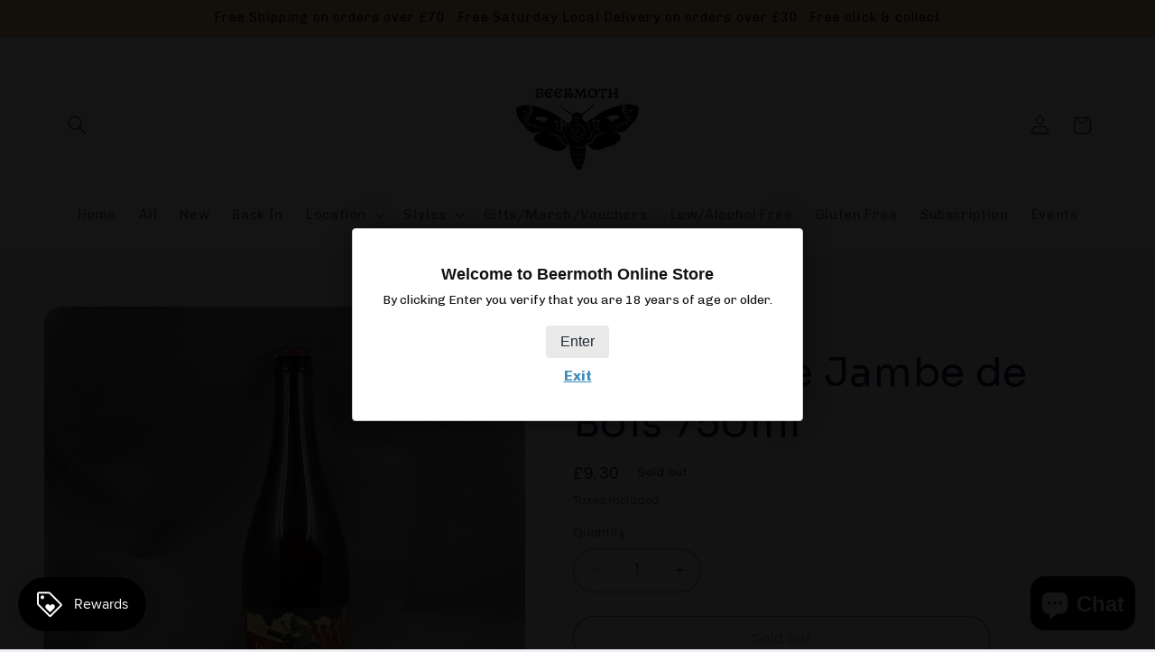

--- FILE ---
content_type: text/css
request_url: https://store.beermoth.co.uk/cdn/shop/t/10/assets/custom.css?v=27144958327365236361765482833
body_size: -723
content:
/* Responsive banner heading sizing */
.banner__heading.h0 {
  font-size: clamp(5rem, 5vw, 7rem) !important;
}

--- FILE ---
content_type: text/javascript; charset=utf-8
request_url: https://store.beermoth.co.uk/products/de-la-senne-jambe-de-bois-750ml.js
body_size: 1
content:
{"id":7489724809466,"title":"De la Senne Jambe de Bois 750ml","handle":"de-la-senne-jambe-de-bois-750ml","description":"\u003cp\u003eBlond and copper-colored, Jambe-de-Bois is a powerful and full-bodied beer. It has a scent of ripe banana and a subtle blend of old varieties of aromatic hops. As for taste, the malt dominates, supported by a long and delicate bitterness. \u003c\/p\u003e","published_at":"2021-12-10T14:09:29+00:00","created_at":"2021-12-10T14:09:31+00:00","vendor":"De la Senne","type":"Tripel","tags":["750ml","8.0","Belgian","Belgium","Bottle","Christmas","Small Pack","Tripel"],"price":930,"price_min":930,"price_max":930,"available":false,"price_varies":false,"compare_at_price":null,"compare_at_price_min":0,"compare_at_price_max":0,"compare_at_price_varies":false,"variants":[{"id":42173947576570,"title":"Default Title","option1":"Default Title","option2":null,"option3":null,"sku":"14024","requires_shipping":true,"taxable":true,"featured_image":null,"available":false,"name":"De la Senne Jambe de Bois 750ml","public_title":null,"options":["Default Title"],"price":930,"weight":1450,"compare_at_price":null,"inventory_management":"shopify","barcode":"","requires_selling_plan":false,"selling_plan_allocations":[]}],"images":["\/\/cdn.shopify.com\/s\/files\/1\/0363\/1107\/2907\/products\/IMG_6894.jpg?v=1639145371"],"featured_image":"\/\/cdn.shopify.com\/s\/files\/1\/0363\/1107\/2907\/products\/IMG_6894.jpg?v=1639145371","options":[{"name":"Title","position":1,"values":["Default Title"]}],"url":"\/products\/de-la-senne-jambe-de-bois-750ml","media":[{"alt":null,"id":28849723605242,"position":1,"preview_image":{"aspect_ratio":1.0,"height":3024,"width":3024,"src":"https:\/\/cdn.shopify.com\/s\/files\/1\/0363\/1107\/2907\/products\/IMG_6894.jpg?v=1639145371"},"aspect_ratio":1.0,"height":3024,"media_type":"image","src":"https:\/\/cdn.shopify.com\/s\/files\/1\/0363\/1107\/2907\/products\/IMG_6894.jpg?v=1639145371","width":3024}],"requires_selling_plan":false,"selling_plan_groups":[]}